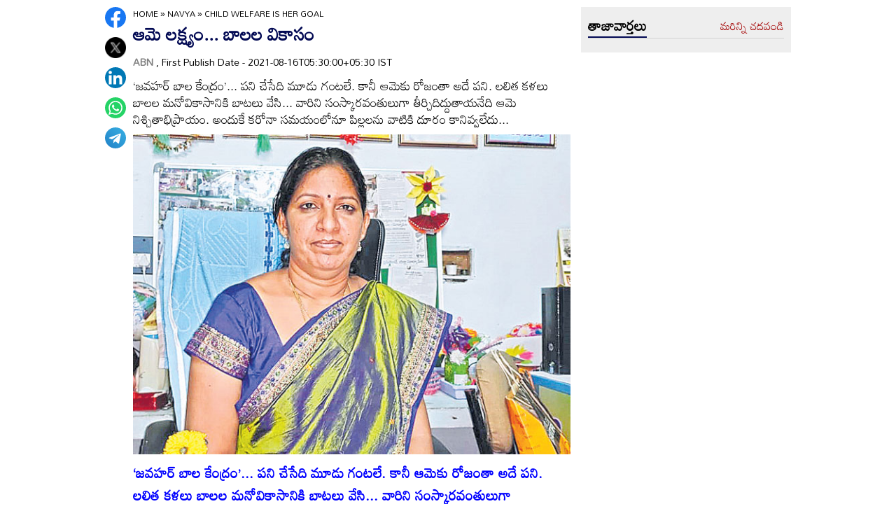

--- FILE ---
content_type: text/html
request_url: https://www.andhrajyothy.com/2021/navya/child-welfare-is-her-goal-440815.html
body_size: 9787
content:
<!DOCTYPE html>
<html lang="te">

<head>
    <meta charset="UTF-8">
    <meta http-equiv="Cache-Control" content="no-cache, no-store, must-revalidate"/>
    <meta http-equiv="Pragma" content="no-cache"/>
    <meta http-equiv="Expires" content="0"/>
    <meta http-equiv="X-UA-Compatible" content="IE=edge">
    <meta name="viewport" content="width=device-width, initial-scale=1.0">
    <title>
        ఆమె లక్ష్యం... బాలల వికాసం | Child welfare is her goal
    </title>
    <meta name="description" content="‘జవహర్‌ బాల కేంద్రం’... పని చేసేది మూడు గంటలే. కానీ ఆమెకు రోజంతా అదే పని. లలిత కళలు బాలల మనోవికాసానికి బాటలు వేసి... వారిని సంస్కారవంతులుగా తీర్చిదిద్దుతాయనేది ఆమె నిశ్చితాభిప్రాయం. అందుకే కరోనా సమయంలోనూ పిల్లలను వాటికి దూరం కానివ్వలేదు..."/>
    <meta name="facebook-domain-verification" content="eilbn3za2nhlla0r787if8zlbwctxx"/>
    <meta property="fb:pages" content="107209012699787"/>
    <meta property="fb:app_id" content="617001902675107"/>
    <link rel="amphtml" href="https://www.andhrajyothy.com/2021/navya/child-welfare-is-her-goal-440815.html/amp">
    <meta name="website" content="https://www.andhrajyothy.com/">
    <meta name="rating" content="General">
    <meta property="category" content="News">
    <meta name="copyright" content="https://www.andhrajyothy.com/">
    <meta name="author" content="ABN">
    <link rel="canonical" href="https://www.andhrajyothy.com/2021/navya/child-welfare-is-her-goal-440815.html"/>
    <meta property="article:published_time" content="2021-08-16T05:30:00+05:30"/>
    <meta property="article:modified_date" content="2021-08-16T05:30:00+05:30"/>
        <meta name="keywords" content="Telugu News"/>
        <meta name="news_keywords" content="Telugu News , తెలుగు వార్తలు">
    <meta name="robots" content="max-image-preview:large">
    <meta property="og:type" content="article"/>
    <meta property="og:title" content="ఆమె లక్ష్యం... బాలల వికాసం"/>
    <meta property="og:description" content="‘జవహర్‌ బాల కేంద్రం’... పని చేసేది మూడు గంటలే. కానీ ఆమెకు రోజంతా అదే పని. లలిత కళలు బాలల మనోవికాసానికి బాటలు వేసి... వారిని సంస్కారవంతులుగా తీర్చిదిద్దుతాయనేది ఆమె నిశ్చితాభిప్రాయం. అందుకే కరోనా సమయంలోనూ పిల్లలను వాటికి దూరం కానివ్వలేదు..."/>
    <meta property="og:url" content="https://www.andhrajyothy.com/2021/navya/child-welfare-is-her-goal-440815.html"/>
    <meta property="og:locale" content="te_IN"/>
    <meta property="og:site_name" content="Andhrajyothy Telugu News"/>
    <meta property="og:image:height" content="720"/>
    <meta property="og:image:width" content="1280"/>
        <meta property="og:image" content="https://media.andhrajyothy.com/appimg/galleries/1921081511235620/08152021233602n87.jpg"/>
    <meta property="twitter:title" content="ఆమె లక్ష్యం... బాలల వికాసం"/>
    <meta property="twitter:description" content="‘జవహర్‌ బాల కేంద్రం’... పని చేసేది మూడు గంటలే. కానీ ఆమెకు రోజంతా అదే పని. లలిత కళలు బాలల మనోవికాసానికి బాటలు వేసి... వారిని సంస్కారవంతులుగా తీర్చిదిద్దుతాయనేది ఆమె నిశ్చితాభిప్రాయం. అందుకే కరోనా సమయంలోనూ పిల్లలను వాటికి దూరం కానివ్వలేదు..."/>
    <meta name="twitter:url" content="https://www.andhrajyothy.com/2021/navya/child-welfare-is-her-goal-440815.html"/>
        <meta property="twitter:image:src" content="https://media.andhrajyothy.com/appimg/galleries/1921081511235620/08152021233602n87.jpg"/>
    <meta name="twitter:card" content="summary_large_image"/>
    <meta name="twitter:creator" content="@abntelugutv"/>
    <meta name="twitter:site" content="@abntelugutv"/>
    <link rel="apple-touch-icon" href="https://www.andhrajyothy.com/assets/images/abn_touch_png.png"/>
    <link rel="shortcut icon" type="image/x-icon" href="/assets/images/favicon.ico"/>
    <link rel="preconnect" href="https://fonts.googleapis.com">
    <link rel="preconnect" href="https://fonts.gstatic.com" crossorigin>
    <link href="https://fonts.googleapis.com/css2?family=Mandali&display=swap" rel="stylesheet">
    <link rel="stylesheet" href="/assets/css/swiper-bundle.min.css">
    <link rel="stylesheet" href="/assets/css/main.css">
    <link rel="preload" as="image" href="https://media.andhrajyothy.com/appimg/galleries/1921081511235620/08152021233602n87.jpg"/>
    <script async src="https://securepubads.g.doubleclick.net/tag/js/gpt.js"></script>
    <!-- Schemas Start-->
    <!-- Webpage-->
    <script type="application/ld+json">
    {
        "@context": "http:\/\/schema.org",
        "@type": "WebPage",
        "url": "https://www.andhrajyothy.com/2021/navya/child-welfare-is-her-goal-440815.html",
        "name": "ఆమె లక్ష్యం... బాలల వికాసం",
        "description": "‘జవహర్‌ బాల కేంద్రం’... పని చేసేది మూడు గంటలే. కానీ ఆమెకు రోజంతా అదే పని. లలిత కళలు బాలల మనోవికాసానికి బాటలు వేసి... వారిని సంస్కారవంతులుగా తీర్చిదిద్దుతాయనేది ఆమె నిశ్చితాభిప్రాయం. అందుకే కరోనా సమయంలోనూ పిల్లలను వాటికి దూరం కానివ్వలేదు...",
        "publisher": {
            "@type": "Organization",
            "name": "Andhrajyothy",
            "url": "https://www.andhrajyothy.com/",
            "logo": {
                "@type": "ImageObject",
                "contentUrl": "https://media.andhrajyothy.com/media/abn-600x60.png"
            }
        }
    }
    </script>
    <!-- Organization -->
    <script type="application/ld+json">
    {
        "@context": "http:\/\/schema.org",
        "@type": "Organization",
        "name": "Andhrajyothy",
        "url": "https://www.andhrajyothy.com/",
        "logo": {
            "@type": "ImageObject",
            "url": "https://media.andhrajyothy.com/media/abn-600x60.png",
            "width": 600,
            "height": 60
        },
        "sameAs": ["https:\/\/www.facebook.com\/abntelugutv\/", "https:\/\/twitter.com\/abntelugutv", "https:\/\/www.youtube.com\/c\/abntelugutv"]
    }
    </script>
    <!-- Itemlist -->
    <script type="application/ld+json">
    {
        "@context": "http:\/\/schema.org",
        "@type": "ItemList",
        "itemListElement": 
        [ 
            {
                "@type": "SiteNavigationElement",
                "position": 1,
                "name": "ఆంధ్రప్రదేశ్",
                "url": "https://www.andhrajyothy.com\/andhra-pradesh"
            } 
            , 
            {
                "@type": "SiteNavigationElement",
                "position": 2,
                "name": "తెలంగాణ",
                "url": "https://www.andhrajyothy.com\/telangana"
            } 
            , 
            {
                "@type": "SiteNavigationElement",
                "position": 3,
                "name": "జాతీయం",
                "url": "https://www.andhrajyothy.com\/national"
            } 
            , 
            {
                "@type": "SiteNavigationElement",
                "position": 4,
                "name": "క్రీడలు",
                "url": "https://www.andhrajyothy.com\/sports"
            } 
            , 
            {
                "@type": "SiteNavigationElement",
                "position": 5,
                "name": "సాంకేతికం",
                "url": "https://www.andhrajyothy.com\/technology"
            } 
            , 
            {
                "@type": "SiteNavigationElement",
                "position": 6,
                "name": "నవ్య",
                "url": "https://www.andhrajyothy.com\/navya"
            } 
            , 
            {
                "@type": "SiteNavigationElement",
                "position": 7,
                "name": "సంపాదకీయం",
                "url": "https://www.andhrajyothy.com\/editorial"
            } 
            , 
            {
                "@type": "SiteNavigationElement",
                "position": 8,
                "name": "బిజినెస్",
                "url": "https://www.andhrajyothy.com\/business"
            } 
            , 
            {
                "@type": "SiteNavigationElement",
                "position": 9,
                "name": "ప్రవాస",
                "url": "https://www.andhrajyothy.com\/nri"
            } 
            , 
            {
                "@type": "SiteNavigationElement",
                "position": 10,
                "name": "ఫోటోలు",
                "url": "https://www.andhrajyothy.com\/photogallery"
            } 
            , 
            {
                "@type": "SiteNavigationElement",
                "position": 11,
                "name": "వీడియోలు",
                "url": "https://www.andhrajyothy.com\/videos"
            } 
            , 
            {
                "@type": "SiteNavigationElement",
                "position": 12,
                "name": "రాశిఫలాలు",
                "url": "https://www.andhrajyothy.com\/astrology"
            } 
            , 
            {
                "@type": "SiteNavigationElement",
                "position": 13,
                "name": "వంటలు",
                "url": "https://www.andhrajyothy.com\/vantalu"
            } 
            , 
            {
                "@type": "SiteNavigationElement",
                "position": 14,
                "name": "ఓపెన్ హార్ట్ విత్ ఆర్కే",
                "url": "https://www.andhrajyothy.com\/open-heart"
            } 
            , 
            {
                "@type": "SiteNavigationElement",
                "position": 15,
                "name": "ఆరోగ్యం",
                "url": "https://www.andhrajyothy.com\/health"
            } 
            , 
            {
                "@type": "SiteNavigationElement",
                "position": 16,
                "name": "చదువు",
                "url": "https://www.andhrajyothy.com\/education"
            } 
            , 
            {
                "@type": "SiteNavigationElement",
                "position": 17,
                "name": "ముఖ్యాంశాలు",
                "url": "https://www.andhrajyothy.com\/mukhyaamshalu"
            } 
            , 
            {
                "@type": "SiteNavigationElement",
                "position": 18,
                "name": "క్రైమ్",
                "url": "https://www.andhrajyothy.com\/crime"
            } 
            , 
            {
                "@type": "SiteNavigationElement",
                "position": 19,
                "name": "ప్రత్యేకం",
                "url": "https://www.andhrajyothy.com\/prathyekam"
            } 
            , 
            {
                "@type": "SiteNavigationElement",
                "position": 20,
                "name": "కార్టూన్",
                "url": "https://www.andhrajyothy.com\/cartoonarchive"
            } 
            , 
            {
                "@type": "SiteNavigationElement",
                "position": 21,
                "name": "రాజకీయం",
                "url": "https://www.andhrajyothy.com\/politics"
            } 
            , 
            {
                "@type": "SiteNavigationElement",
                "position": 22,
                "name": "ఎన్నికలు",
                "url": "https://www.andhrajyothy.com\/elections"
            } 
            , 
            {
                "@type": "SiteNavigationElement",
                "position": 23,
                "name": "అంతర్జాతీయం",
                "url": "https://www.andhrajyothy.com\/international"
            } 
            , 
            {
                "@type": "SiteNavigationElement",
                "position": 24,
                "name": "ఇతరాలు",
                "url": "https://www.andhrajyothy.com\/miscellaneous"
            } 
        ]
    }
    </script>
    <!-- Website -->
    <script type="application/ld+json">
    {
        "@context": "https://schema.org",
        "@type": "WebSite",
        "url": "https://www.andhrajyothy.com/",
        "potentialAction": {
            "@type": "SearchAction",
            "target": "https://www.andhrajyothy.com/search/?q={search_term_string}",
            "query-input": "required name=search_term_string"
        }
    }
    </script>
    <!-- BreadcrumbList -->
    <script type="application/ld+json">
    {
        "@context": "https://schema.org",
        "@type": "BreadcrumbList",
        "itemListElement": [{
                "@type": "ListItem",
                "position": 1,
                "item": {
                    "@id": "https://www.andhrajyothy.com/",
                    "name": "Andhrajyothy",
                    "image": "https://media.andhrajyothy.com/media/defaultImg.jpeg"
                }
            },
            {
                "@type": "ListItem",
                "position": 2,
                "item": {
                    "@id": "https://www.andhrajyothy.com/navya",
                    "name": "Navya",
                    "image": "https://media.andhrajyothy.com/media/defaultImg.jpeg"
                }
            } 
            ,
            {
                "@type": "ListItem",
                "position": 3,
                "item": {
                    "@id": "https://www.andhrajyothy.com/2021/navya/child-welfare-is-her-goal-440815.html",
                    "name": "ఆమె లక్ష్యం... బాలల వికాసం",
                    "image": "https://media.andhrajyothy.com/appimg/galleries/1921081511235620/08152021233602n87.jpg"
                }
            } 
        ]
    }
    </script>
    <!-- NewsArticle -->
    <script type="application/ld+json">
    {
        "@context": "https:\/\/schema.org",
        "@type": "NewsArticle",
        "headline": "ఆమె లక్ష్యం... బాలల వికాసం",
        "description": "‘జవహర్‌ బాల కేంద్రం’... పని చేసేది మూడు గంటలే. కానీ ఆమెకు రోజంతా అదే పని. లలిత కళలు బాలల మనోవికాసానికి బాటలు వేసి... వారిని సంస్కారవంతులుగా తీర్చిదిద్దుతాయనేది ఆమె నిశ్చితాభిప్రాయం. అందుకే కరోనా సమయంలోనూ పిల్లలను వాటికి దూరం కానివ్వలేదు...",
        "keywords": "Telugu News , తెలుగు వార్తలు",
        "articleBody": "<p><span style=\"font-weight: bold; color: rgb(0, 0, 255);\">‘జవహర్‌ బాల కేంద్రం’... పని చేసేది మూడు గంటలే. కానీ ఆమెకు రోజంతా అదే పని. లలిత కళలు బాలల మనోవికాసానికి బాటలు వేసి... వారిని సంస్కారవంతులుగా తీర్చిదిద్దుతాయనేది ఆమె నిశ్చితాభిప్రాయం. అందుకే కరోనా సమయంలోనూ పిల్లలను వాటికి దూరం కానివ్వలేదు. రాష్ట్రంలోనే తొలిసారిగా ‘బాల కేంద్రం’ ద్వారా ఆన్‌లైన్‌ శిక్షణను తీసుకువచ్చి... ఎంతో మంది చిన్నారులను కళల వైపు ప్రోత్సహిస్తున్న సూర్యాపేట జిల్లా ‘బాల కేంద్రం’ సూపరింటెండెంట్‌ బండి రాధాకృష్ణారెడ్డి ‘నవ్య’తో పంచుకున్న విశేషాలివి...&nbsp;<br></span></p><p><br></p><p>గత ఏడాది కరోనా విజృంభించినప్పుడు అందరం ఇళ్లల్లోనే బందీలైపోయాం. పెద్దలకు ఆఫీసులు లేవు. పిల్లలకు స్కూళ్లు లేవు. మనమైతే పరిస్థితిని అర్థం చేసుకోగలం. మరి పిల్లల మాటేమిటి? ఒక్కసారిగా నాలుగు గోడల మధ్యే రోజంతా గడపాలంటే ఎంత కష్టం? అది వారిని మానసికంగా ఎంతో కుంగదీస్తుంది. బడికి వెళితే చదువుతో పాటు ఆటలుంటాయి. తోటి విద్యార్థులుంటారు. వీటన్నిటికీ దూరంగా... ఎటూ కదలనీయకుండా నెలలకు నెలలు కట్టేసినట్టు పడేస్తే భవిష్యత్తులో ఆ ప్రభావం పిల్లలపై తీవ్రంగా ఉంటుంది. ఇవన్నీ ఆలోచించాక వాళ్లను ఈ ఖాళీ సమయంలో ఫైన్‌ఆర్ట్స్‌ (లలిత కళలు) వైపు తిప్పితే బాగుంటుందనిపించింది. ఎలా? విద్యా బోధనకైతే ఆన్‌లైన్‌ తరగతులు జరుగుతున్నాయి. అదే తరహాలో నాట్యం, సంగీతం, డ్రాయింగ్‌ వంటి కళలు నేర్పిస్తే?&nbsp;</p><p><br></p><p><span style=\"color: rgb(255, 0, 0); font-weight: bold;\">ఆ మాట చెప్పగానే...&nbsp;</span><br></p><p>‘బాల కేంద్రం’ తొలి ప్రాధాన్యం పేద పిల్లలకు కళలను పరిచయం చేయడం. బయట ప్రైవేట్‌ ఇనిస్టిట్యూషన్స్‌లో ఒక డ్యాన్స్‌ క్లాస్‌కు వెళ్లాలంటే వందల రూపాయలు చార్జ్‌ చేస్తారు. అదే ‘బాల కేంద్రం’లో అయితే ఏడాదికి యాభై రూపాయలకు మించదు. కరోనా వల్ల కేంద్రానికి వచ్చే పిల్లలందరూ ఆసక్తి ఉన్నా కళలకు దూరమయ్యారు. అందుకే ఇంట్లోనే ఉంటూ అభ్యసించేలా ఆన్‌లైన్‌ తరగతులు నిర్వహించాలనుకున్నా. విషయం పై అధికారులకు చెబితే ముందు భయపడ్డారు. ‘పాఠాలైతే చెప్పచ్చు. నాట్యం, సంగీతం లాంటివి ఆన్‌లైన్‌లో ఎలా నేర్పగలం? సాధ్యమవుతుందా?’ అని సందేహం వ్యక్తం చేశారు. ఆ మాటకొస్తే యూట్యూబ్‌లో లక్షల వ్యూస్‌ ఉన్న ఫైన్‌ఆర్ట్స్‌ వీడియోలు ఎన్ని లేవు? అలాంటప్పుడు శిక్షణ తీసుకున్న టీచర్లం మేమెందుకు చెప్పలేము? అధికారులకు అదే చెప్పి ఒప్పించాను.&nbsp;<br></p><p><br></p><p><span style=\"font-weight: bold; color: rgb(255, 0, 255);\">పక్క రాష్ట్రాల వారు కూడా...&nbsp;</span></p><p>చివరకు గత ఏడాది జూన్‌లో ప్రయోగాత్మకంగా సూర్యాపేట కేంద్రం నుంచి ఆన్‌లైన్‌ తరగతులు ప్రారంభించాం. అనూహ్య స్పందన వచ్చింది. ఈ ఏడాది మార్చిలో ప్రధాన కార్యాలయం నుంచి కూడా ఆదేశాలు వచ్చాయి. మా కేంద్రంలో ఆఫ్‌లైన్‌లో అయితే 800 మంది పిల్లలు ఉండేవారు. ఇప్పుడు ఆన్‌లైన్‌లో దాదాపు 600 మంది నేర్చుకొంటున్నారు. ఒక్క తెలంగాణవారే కాదు... ఆంధ్రా, బెంగళూరు, ముంబయి తదితర ప్రాంతాల వారు కూడా అడిగి మరీ తమ పిల్లలను చేర్పించారు. మేం చేస్తున్న ప్రయత్నాన్ని తల్లితండ్రులు, అధికారులు అభినందించారు. ఇది మాకు ఎనలేని ఉత్సాహాన్నిచ్చింది. ప్రస్తుతం ఇక్కడ నాట్యం, కర్ణాటక సంగీతం, చిత్రలేఖనం, కుట్టు, అల్లికలు, తబల, మృదంగం, వయోలిన్‌లో శిక్షణనిస్తున్నాం. అంతేకాదు... తల్లితండ్రులు అడిగారని మా దగ్గర లేకపోయినా యోగ, కరాటేలో కూడా తర్ఫీదునిస్తున్నాం. 5 నుంచి 16 సంవత్సరాల లోపు పిల్లలు ఎవరైనా... ఎక్కడివారైనా ఆసక్తి ఉంటే ఆన్‌లైన్‌ ద్వారా నేర్చుకోవచ్చు. రాష్ట్రంలోని పన్నెండు బాల కేంద్రాల్లో ఈ సౌకర్యం కల్పిస్తున్న కేంద్రం మాదొక్కటే.&nbsp;</p><p><br></p><p><span style=\"font-weight: bold; color: rgb(0, 0, 255);\">సంస్కారవంతులుగా...&nbsp;</span></p><p>పిల్లలకు విద్యతో పాటు లలితకళలు కూడా నేర్పిస్తే... ఏకాగ్రత పెరుగుతుంది. శారీరకంగానే కాకుండా మానసిక ఎదుగుదలకు తోడ్పడుతుంది. ఆ ప్రభావం చదువులోనూ కనిపిస్తుంది. ‘డ్యాన్స్‌ చేస్తే, బొమ్మలు గీస్తే ఏమొస్తుంద’ని చాలామంది అంటుంటారు. అయితే మన కళల్లో ఒక్కో దానికి ఒక్కో ప్రత్యేకత ఉంది. నాట్యం వల్ల శరీరానికి వ్యాయామం... సంగీతంతో బ్రీతింగ్‌ ఎక్స్‌ర్‌సైజ్‌... డ్రాయింగ్‌, క్రాఫ్ట్స్‌ సాధన చేస్తే సృజన, మేథస్సు పెరుగుతాయి. విద్యతో పాటు కళలను కూడా అభ్యసించడంవల్ల పిల్లలకు సంస్కృతి, సంప్రదాయాలు అలవడతాయి. ఉదాహరణకు నాట్యం ప్రారంభించే ముందు గురు వందనం చేస్తాం. అంటే గురువుకు, పెద్దలకు గౌరవం ఇవ్వడం బాల్యంలోనే నేర్చుకొంటారు. చదువు కంటే ముందు కావల్సింది సంస్కారం. అది లలితకళల అభ్యాసంతో వస్తుంది.&nbsp;</p><p><br></p><p><span style=\"font-weight: bold; color: rgb(255, 0, 0);\">నానమ్మ... నాన్నల నుంచి...&nbsp;</span></p><p>నేను కళల వైపు రావడానికి ప్రధాన కారణం మా నానమ్మ, నాన్న. మాది సూర్యాపేట. నానమ్మకు జానపదాలంటే చాలా ఇష్టం. నాన్నకు సినిమా పాటలు పాడడం, నవలలు చదవడం అలవాటు. వారి ప్రభావం నా మీద చిన్నప్పటి నుంచీ ఉంది. ఎప్పుడూ క్రాఫ్ట్స్‌... అవీ చేస్తుండేదాన్ని. లలిత సంగీతం కూడా నేర్చుకున్నాను. ఏంసీజే చదివాను. తరువాత ఎంఏ ఆర్ట్స్‌, బీఎడ్‌, టీటీసీ చేశాను. అంత చదువుకున్నా కళలపై మక్కువతోనే 2013లో ‘బాల కేంద్రం’లో చేరాను.&nbsp;</p><p><br></p><p><span style=\"font-weight: bold; color: rgb(0, 0, 255);\">ఉదయం నుంచి...&nbsp;</span></p><p>సూర్యాపేట బాల కేంద్రం సూపరింటెండెంట్‌గా నాకు వచ్చేది నాలుగు వేల రూపాయల జీతమే. ఇది పార్ట్‌టైమ్‌ ఉద్యోగంలాగా! శిక్షణ ఇచ్చేది సాయంత్రం మూడు గంటలే అయినా... నేను ఉదయం నుంచి అదే పనిలో ఉంటాను. కొన్ని స్కూల్స్‌కు వెళ్లి కూడా ఫైన్‌ఆర్ట్స్‌ నేర్పిస్తుంటాను. పేద మహిళలకు ఉపయోగపడాలన్న ఉద్దేశంతో బ్యూటీషియన్‌ కోర్స్‌ చేశాను. మా కేంద్రంలోని పిల్లల తల్లితండ్రులతో ఒక కమిటీ వేశాను. ఆ కమిటీ ద్వారా మహిళలకు కుట్టు, అల్లికలు, బ్యూటీషియన్‌ కోర్సుల్లో శిక్షణనిస్తున్నా. దాతల సాయంతో ఉచితంగా మేకప్‌ కిట్లు ఇచ్చాను. దానివల్ల వారు ఉపాధి పొందుతారు. భర్తపైనే పూర్తిగా ఆధారపడకుండా కుటుంబ భారాన్ని కొంత పంచుకొంటారు. ఆసక్తి ఉన్నవారితో ఓపెన్‌ టెన్త్‌, ఇంటర్‌ రాయిస్తున్నాను. ఎందు కంటే చదువుతో వారిలో ఆత్మవిశ్వాసం పెరుగుతుంది. మా కేంద్రానికి వచ్చే పిల్లలు మధ్యలో మానేస్తే అందుకు కారణాలు కనుక్కొంటాం. వారి కుటుంబానికి చేతనైన విధంగా సహకరించి, పిల్లవాడిని తిరిగి కేంద్రానికి వచ్చేలా చూస్తున్నాం.&nbsp;</p><p><br></p><p><span style=\"font-weight: bold; color: rgb(255, 0, 0);\">అవార్డులు... అభినందనలు...&nbsp;</span></p><p>మేం చేస్తున్న నిరంతర కృషి వల్ల మా బాల కేంద్రం పిల్లలు నాట్యం, సంగీతం తదితర పోటీల్లో సత్తా చాటారు. ఆ విజయాలను గుర్తిస్తూ గవర్నర్‌, జిల్లా కలెక్టర్‌, డీఈఓ, ఇతర ప్రముఖులు నన్ను ప్రత్యేకంగా అభినందించారు. అంతేకాదు... రాష్ట్ర మంత్రి, కలెక్టర్ల నుంచి మూడుసార్లు ‘బెస్ట్‌ సర్వీస్‌’ అవార్డు అందుకున్నాను. ముంబయిలోని ‘అబ్దుల్‌ కలామ్‌ మెమోరియల్‌ ఆర్గనైజేషన్‌’, ప్రపంచ తెలుగు మహాసభలు, ప్రముఖ కళా సంస్థల నుంచి పురస్కారాలు లభించాయి. ఇవి నా సేవలను మరింత విస్తరించడానికి ప్రోత్సాహాన్ని, స్ఫూర్తిని ఇచ్చాయి.&nbsp;</p><p><br></p><p><span style=\"font-weight: bold; color: rgb(255, 0, 0);\">అప్‌గ్రేడ్‌ కోసం...&nbsp;</span></p><p>ఇప్పుడు నా ముందున్న లక్ష్యం ఒక్కటే... సూర్యాపేట బాల కేంద్రాన్ని ‘బాల భవన్‌’గా మార్చాలని. ప్రభుత్వం తలుచుకొంటే ఇది పెద్ద పనేమీ కాదు. దాని కోసం మా జిల్లా మంత్రికి విన్నవించాం. త్వరలోనే నెరవేరుతుందని ఆశిస్తున్నాం. ‘బాల కేంద్రం’ రోజుకు మూడు గంటలే పని చేస్తుంది. అదే ‘బాల భవన్‌’ అయితే ఉదయం నుంచి సాయంత్రం వరకు అందుబాటులో ఉంటుంది. దీనివల్ల పిల్లలు ఏ సమయంలోనైనా వచ్చి నేర్చుకొనే వెసులుబాటు ఉంటుంది.&nbsp;</p><p style=\"text-align: right; \"><span style=\"font-weight: bold; color: rgb(0, 0, 255);\">- హనుమా&nbsp;</span></p>",
        "url": "https://www.andhrajyothy.com/2021/navya/child-welfare-is-her-goal-440815.html",
        "datePublished": "2021-08-16T05:30:00+05:30",
        "dateModified": "2021-08-16T05:30:00+05:30",
        "dateCreated": "2021-08-16T05:30:00+05:30",
        "thumbnailUrl": "https://media.andhrajyothy.com/appimg/galleries/1921081511235620/08152021233602n87.jpg",
        "mainEntityOfPage": {
            "@type": "WebPage",
            "@id": "https://www.andhrajyothy.com/2021/navya/child-welfare-is-her-goal-440815.html",
            "name": "Child welfare is her goal",
            "image": {
                "@type": "ImageObject",
                "url": "https://media.andhrajyothy.com/appimg/galleries/1921081511235620/08152021233602n87.jpg",
                "width": "1280",
                "height": "720"
            }
        },
        "image": {
            "@type": "ImageObject",
            "url": "https://media.andhrajyothy.com/appimg/galleries/1921081511235620/08152021233602n87.jpg",
            "width": "1280",
            "height": "720"
        },
        "author":
        {
            "@type":"Person",
            "name":"ABN",
            "url":"https://www.andhrajyothy.com/author"
        },
        "publisher": {
            "@type": "Organization",
            "name": "Andhrajyothy",
            "url": "https://www.andhrajyothy.com/",
            "logo": {
                "@type": "ImageObject",
                "url": "https://media.andhrajyothy.com/media/abn-600x60.png",
                "width": 600,
                "height": 60
            }
        }
    }
    </script>
    <!-- Global site tag (gtag.js) - Google Analytics -->
    <script async src="https://www.googletagmanager.com/gtag/js?id=UA-13008345-1"></script>
    <script>
    window.dataLayer = window.dataLayer || [];

    function gtag() {dataLayer.push(arguments);}
    gtag('js', new Date());
    gtag('config', 'UA-13008345-1');
    </script>
    <!-- Global site tag (gtag.js) - Google Analytics -->
    <script async src="https://www.googletagmanager.com/gtag/js?id=G-S6ENK36TP1"></script>
    <script>
    window.dataLayer = window.dataLayer || [];

    function gtag() {dataLayer.push(arguments);}
    gtag('js', new Date());
    gtag('config', 'G-S6ENK36TP1');
    </script>
    <!-- Schemas end -->
    <style>
        div[id*="MOBILE_"] {
            display: none;
        }

        div[id*="MOB_"] {
            display: none;
        }

        @media (max-width:767px) {
            div[id*="MOBILE_"] {
                display: block;
            }

            div[id*="DESKTOP_"] {
                display: none;
            }

            div[id*="MOB_"] {
                display: block;
            }

            div[id*="DESK_"] {
                display: none;
            }
        }
    </style>
    <script src="/assets/js/jquery.min.js"></script>
    <script src="/assets/js/commons.js"></script>
    <script src="/assets/js/ads/articlesAdsHeader.js"></script>
	<script src="/assets/js/ads/abnads.js"></script>
</head>

<body>
    <!-- this code goes below body start -->
    <svg xmlns="https://www.w3.org/2000/svg" style="display:none">
        <symbol id="home" viewBox="0 0 48 48">
            <path d="M20,40V28h8v12h10V24h6L24,6L4,24h6v16H20z"/>
            <path style="fill:none;" d="M0,0h48v48H0V0z"/>
        </symbol>
        <symbol id="share-icon" viewBox="0 0 24 24">
            <path d="M18.3,23.6c-0.4-0.1-0.8-0.2-1.1-0.3c-1.7-0.7-2.6-2.5-2.3-4.3c0-0.1,0-0.2-0.1-0.3c-2.2-1.3-4.5-2.5-6.7-3.8
             c-0.1-0.1-0.2-0.1-0.3,0c-1.2,1-2.8,1.2-4.2,0.5c-1.4-0.7-2.3-2.2-2.1-3.7C1.6,10.2,2.4,9,3.8,8.5c1.4-0.6,2.8-0.3,4,0.6
             c0.1,0.1,0.2,0.1,0.3,0.1c2.3-1.3,4.6-2.6,6.9-3.9c0-0.4-0.1-0.8-0.1-1.1c0.1-1.8,1.5-3.4,3.3-3.6c0.1,0,0.1,0,0.2,0
             c0.3,0,0.5,0,0.8,0c0,0,0.1,0,0.1,0c1.6,0.2,3,1.5,3.3,3.1c0.3,1.7-0.5,3.3-2,4.1c-1.5,0.8-3.3,0.5-4.5-0.6C16,7,16,7,15.9,6.9
             c-2.3,1.3-4.6,2.6-7,4c0.2,0.8,0.2,1.5,0,2.2c2.3,1.3,4.6,2.6,7,4C16,17,16,17,16.1,16.9c0.9-0.8,2-1.2,3.2-1
             c1.8,0.2,3.2,1.8,3.3,3.5c0.1,1.9-1,3.6-2.9,4c-0.2,0-0.4,0.1-0.6,0.1C18.9,23.6,18.6,23.6,18.3,23.6z"/>
        </symbol>
        <symbol viewBox="0 0 48 48" id="albumbtn">
            <g>
                <circle class="st0" fill="#CDCDCF" cx="24.1" cy="24" r="24"/>
                <path
                    d="M37.78,36.87c0,0-1.85,0-1.82,0c-5.6,0-11.2,0-16.8,0c-1.48-0.66-2.06-1.86-1.98-3.1c-1.03-0.45-2.05-0.62-2.63-1.23 c-0.58-0.6-0.71-1.63-1.06-2.53c-2.19-0.19-3.14-0.95-3.16-2.83c-0.04-5.06-0.04-10.12,0-15.17c0.01-1.66,1.06-2.7,2.71-2.71 c5.09-0.04,10.18-0.04,15.27,0c1.56,0.01,2.49,0.99,2.67,2.54c0.03,0.27,0.05,0.55,0.07,0.81c2.63,0.27,3,0.65,3.53,3.52 c1.55-0.15,2.65,0.53,3.31,1.94 M12.05,23.59c1.8-1.8,3.39-3.4,4.98-4.98c0.95-0.94,1.16-0.94,2.1-0.01 c1.08,1.08,2.16,2.16,3.29,3.3c1.21-1.24,2.32-2.35,3.41-3.49c0.6-0.63,1.14-0.63,1.73,0.01c0.49,0.53,1.02,1.03,1.71,1.72 c0-2.88,0-5.45,0-8.03c0-0.77-0.39-1.1-1.14-1.1c-4.98,0-9.97,0-14.95,0c-0.75,0-1.14,0.33-1.14,1.09 C12.05,15.82,12.05,19.55,12.05,23.59z M15.59,29.98c-0.16,1.48,0.03,1.72,1.35,1.72c4.77,0.01,9.54,0,14.32,0 c1.31,0,1.48-0.18,1.48-1.51c0-4.74,0-9.48,0-14.22c0-1.4-0.26-1.61-1.72-1.39c0,0.34,0,0.69,0,1.05c0,3.7,0,7.4,0,11.09 c0,2.3-0.96,3.25-3.28,3.25c-2.65,0-5.31,0-7.96,0C18.36,29.98,16.97,29.98,15.59,29.98z M34.45,17.96c0,4.14,0,8.19,0,12.25 c0,2.24-0.98,3.21-3.22,3.21c-3.7,0.01-7.39,0-11.09,0c-0.39,0-0.77,0-1.15,0c-0.08,1.52,0.09,1.72,1.43,1.72c4.77,0,9.54,0,14.32,0 c1.25,0,1.43-0.19,1.43-1.44c0.01-4.78,0-9.55,0-14.33C36.17,18.04,35.96,17.87,34.45,17.96z"/>
        </symbol>
        <symbol viewBox="0 0 301.9 226.5" id="youtube">
            <path class="st0" d="M286.9,16.9C275.4,4.1,262.5,4,256.6,3.3C214.4,0,151,0,151,0h-0.1c0,0-63.4,0-105.6,3.3
            C39.4,4,26.5,4.1,15,16.9c-9,9.8-12,32-12,32s-3,26-3,52.1v24.4c0,26.1,3,52.1,3,52.1s2.9,22.2,12,32c11.5,12.8,26.6,12.4,33.3,13.8
            c24.2,2.5,102.7,3.2,102.7,3.2s63.4-0.1,105.7-3.4c5.9-0.8,18.8-0.8,30.2-13.6c9-9.8,12-32,12-32s3-26.1,3-52.1V101
            c0-26.1-3-52.1-3-52.1S295.9,26.7,286.9,16.9z" style="fill:#FFFFFF;"/>
            <polygon points="113.3,169.9 113.3,56.6 207.7,113.2 " style="fill:#FF0000;"/>
        </symbol>
    </svg>
    <!-- code ends -->
    <!-- ADS Div -->
    <div id="getterLHSRHSAdsDiv"></div>
    <header class="main_header" id="headerDiv"></header>
    <div class="flexBox">
        <div class="fixed-social">
            <span id="share"><svg>
                    <use href="#share-icon"></use>
                </svg></span>
        </div>
        <script>
        document.querySelector('#share').addEventListener('click', function() {
            if (typeof navigator.share === 'undefined') {
                console.log("No share API available!");
            } else {
                navigator.share({
                    title: 'ఆమె లక్ష్యం... బాలల వికాసం',
                    url: 'https://www.andhrajyothy.com/2021/navya/child-welfare-is-her-goal-440815.html',
                    text: 'ఆమె లక్ష్యం... బాలల వికాసం'
                })
            }
        });
        </script>
    </div>
    <div class="container-fluid">
        <div class="container">
            <div class="detailBody">
                <div class="leftSidebar">
                    <div class="theiaStickySidebar">
                        <div class="socialShare">
                            <ul>
                                <li><a class="fb_icon" title="FaceBook" target="_blank" href="http://www.facebook.com/sharer/sharer.php?u=https://www.andhrajyothy.com/2021/navya/child-welfare-is-her-goal-440815.html"
                                        rel="nofollow noopener"></a></li>
                                <li><a class="tw_icon" title="Twitter" target="_blank" href="https://twitter.com/intent/tweet?url=https://www.andhrajyothy.com/2021/navya/child-welfare-is-her-goal-440815.html"
                                        rel="nofollow noopener"></a></li>
                                <li><a class="link_icon" title="linkedin" target="_blank" href="https://www.linkedin.com/sharing/share-offsite/?url=https://www.andhrajyothy.com/2021/navya/child-welfare-is-her-goal-440815.html"
                                        rel="nofollow noopener"></a></li>
                                <li><a class="wap_icon" title="whatsapp" target="_blank" href="https://api.whatsapp.com/send?text=ఆమె లక్ష్యం... బాలల వికాసం-https://www.andhrajyothy.com/2021/navya/child-welfare-is-her-goal-440815.html"
                                        rel="nofollow noopener"></a></li>
                                <li><a class="tel_icon" title="telegram" target="_blank" href="https://t.me/share/url?url=https://www.andhrajyothy.com/2021/navya/child-welfare-is-her-goal-440815.html&text=ఆమె లక్ష్యం... బాలల వికాసం"
                                        rel="nofollow noopener"></a></li>
                            </ul>
                        </div>
                    </div>
                </div>
                <div class="content">
                    <div class="theiaStickySidebar">
                        <ol class="breadcrumb">
                            <li>
                                <div class="breadcrum">
                                    <ul>
                                        <li>
                                            <p id="breadcrumbs">
                                                <span><a href="https://www.andhrajyothy.com">Home</a> »
                                                    <span><a href="/navya">
                                                            Navya
                                                        </a>
                                                                »
                                                                <span class="breadcrumb_last">
                                                                    Child welfare is her goal
                                                                </span>
                                                    </span></span>
                                            </p>
                                        </li>
                                    </ul>
                                </div>
                            </li>
                        </ol>
                        <div class="articleBodyCont">
                            <!-- ADS Div -->
                            <div id="articleAboveHeadAdsDiv"></div>

                            <h1 class="articleHD">
                                ఆమె లక్ష్యం... బాలల వికాసం
                            </h1>
                            <div class="AuthorInfo">
                                <p><a href="#" style="color:grey;"><strong>
                                        ABN
                                    </strong></a>, First Publish Date - 2021-08-16T05:30:00+05:30 IST</p>
                            </div>
                            <h2>
                                <p class="sub-title">
                                    ‘జవహర్‌ బాల కేంద్రం’... పని చేసేది మూడు గంటలే. కానీ ఆమెకు రోజంతా అదే పని. లలిత కళలు బాలల మనోవికాసానికి బాటలు వేసి... వారిని సంస్కారవంతులుగా తీర్చిదిద్దుతాయనేది ఆమె నిశ్చితాభిప్రాయం. అందుకే కరోనా సమయంలోనూ పిల్లలను వాటికి దూరం కానివ్వలేదు...
                                </p>
                            </h2>
                            <div class="article-img">
                                    <img class="lazy" src="https://media.andhrajyothy.com/appimg/galleries/1921081511235620/08152021233602n87.jpg" alt="ఆమె లక్ష్యం... బాలల వికాసం" width="799" height="414" loading="lazy"/>
                            </div>
                            <!-- ADs Div -->
                            <div id="articlePrmaryImageAdsDiv"></div>                        
                            <!--<div class="readmore_desc" onclick="this.classList.add('expanded')">-->
                            <div>
                                <div class="category_desc">
                                    <p>
                                        <p><span style="font-weight: bold; color: rgb(0, 0, 255);">‘జవహర్‌ బాల కేంద్రం’... పని చేసేది మూడు గంటలే. కానీ ఆమెకు రోజంతా అదే పని. లలిత కళలు బాలల మనోవికాసానికి బాటలు వేసి... వారిని సంస్కారవంతులుగా తీర్చిదిద్దుతాయనేది ఆమె నిశ్చితాభిప్రాయం. అందుకే కరోనా సమయంలోనూ పిల్లలను వాటికి దూరం కానివ్వలేదు. రాష్ట్రంలోనే తొలిసారిగా ‘బాల కేంద్రం’ ద్వారా ఆన్‌లైన్‌ శిక్షణను తీసుకువచ్చి... ఎంతో మంది చిన్నారులను కళల వైపు ప్రోత్సహిస్తున్న సూర్యాపేట జిల్లా ‘బాల కేంద్రం’ సూపరింటెండెంట్‌ బండి రాధాకృష్ణారెడ్డి ‘నవ్య’తో పంచుకున్న విశేషాలివి...&nbsp;<br></span></p><p><br></p><p>గత ఏడాది కరోనా విజృంభించినప్పుడు అందరం ఇళ్లల్లోనే బందీలైపోయాం. పెద్దలకు ఆఫీసులు లేవు. పిల్లలకు స్కూళ్లు లేవు. మనమైతే పరిస్థితిని అర్థం చేసుకోగలం. మరి పిల్లల మాటేమిటి? ఒక్కసారిగా నాలుగు గోడల మధ్యే రోజంతా గడపాలంటే ఎంత కష్టం? అది వారిని మానసికంగా ఎంతో కుంగదీస్తుంది. బడికి వెళితే చదువుతో పాటు ఆటలుంటాయి. తోటి విద్యార్థులుంటారు. వీటన్నిటికీ దూరంగా... ఎటూ కదలనీయకుండా నెలలకు నెలలు కట్టేసినట్టు పడేస్తే భవిష్యత్తులో ఆ ప్రభావం పిల్లలపై తీవ్రంగా ఉంటుంది. ఇవన్నీ ఆలోచించాక వాళ్లను ఈ ఖాళీ సమయంలో ఫైన్‌ఆర్ట్స్‌ (లలిత కళలు) వైపు తిప్పితే బాగుంటుందనిపించింది. ఎలా? విద్యా బోధనకైతే ఆన్‌లైన్‌ తరగతులు జరుగుతున్నాయి. అదే తరహాలో నాట్యం, సంగీతం, డ్రాయింగ్‌ వంటి కళలు నేర్పిస్తే?&nbsp;</p><p><br></p><p><span style="color: rgb(255, 0, 0); font-weight: bold;">ఆ మాట చెప్పగానే...&nbsp;</span><br></p><p>‘బాల కేంద్రం’ తొలి ప్రాధాన్యం పేద పిల్లలకు కళలను పరిచయం చేయడం. బయట ప్రైవేట్‌ ఇనిస్టిట్యూషన్స్‌లో ఒక డ్యాన్స్‌ క్లాస్‌కు వెళ్లాలంటే వందల రూపాయలు చార్జ్‌ చేస్తారు. అదే ‘బాల కేంద్రం’లో అయితే ఏడాదికి యాభై రూపాయలకు మించదు. కరోనా వల్ల కేంద్రానికి వచ్చే పిల్లలందరూ ఆసక్తి ఉన్నా కళలకు దూరమయ్యారు. అందుకే ఇంట్లోనే ఉంటూ అభ్యసించేలా ఆన్‌లైన్‌ తరగతులు నిర్వహించాలనుకున్నా. విషయం పై అధికారులకు చెబితే ముందు భయపడ్డారు. ‘పాఠాలైతే చెప్పచ్చు. నాట్యం, సంగీతం లాంటివి ఆన్‌లైన్‌లో ఎలా నేర్పగలం? సాధ్యమవుతుందా?’ అని సందేహం వ్యక్తం చేశారు. ఆ మాటకొస్తే యూట్యూబ్‌లో లక్షల వ్యూస్‌ ఉన్న ఫైన్‌ఆర్ట్స్‌ వీడియోలు ఎన్ని లేవు? అలాంటప్పుడు శిక్షణ తీసుకున్న టీచర్లం మేమెందుకు చెప్పలేము? అధికారులకు అదే చెప్పి ఒప్పించాను.&nbsp;<br></p><p><br></p><p><span style="font-weight: bold; color: rgb(255, 0, 255);">పక్క రాష్ట్రాల వారు కూడా...&nbsp;</span></p><p>చివరకు గత ఏడాది జూన్‌లో ప్రయోగాత్మకంగా సూర్యాపేట కేంద్రం నుంచి ఆన్‌లైన్‌ తరగతులు ప్రారంభించాం. అనూహ్య స్పందన వచ్చింది. ఈ ఏడాది మార్చిలో ప్రధాన కార్యాలయం నుంచి కూడా ఆదేశాలు వచ్చాయి. మా కేంద్రంలో ఆఫ్‌లైన్‌లో అయితే 800 మంది పిల్లలు ఉండేవారు. ఇప్పుడు ఆన్‌లైన్‌లో దాదాపు 600 మంది నేర్చుకొంటున్నారు. ఒక్క తెలంగాణవారే కాదు... ఆంధ్రా, బెంగళూరు, ముంబయి తదితర ప్రాంతాల వారు కూడా అడిగి మరీ తమ పిల్లలను చేర్పించారు. మేం చేస్తున్న ప్రయత్నాన్ని తల్లితండ్రులు, అధికారులు అభినందించారు. ఇది మాకు ఎనలేని ఉత్సాహాన్నిచ్చింది. ప్రస్తుతం ఇక్కడ నాట్యం, కర్ణాటక సంగీతం, చిత్రలేఖనం, కుట్టు, అల్లికలు, తబల, మృదంగం, వయోలిన్‌లో శిక్షణనిస్తున్నాం. అంతేకాదు... తల్లితండ్రులు అడిగారని మా దగ్గర లేకపోయినా యోగ, కరాటేలో కూడా తర్ఫీదునిస్తున్నాం. 5 నుంచి 16 సంవత్సరాల లోపు పిల్లలు ఎవరైనా... ఎక్కడివారైనా ఆసక్తి ఉంటే ఆన్‌లైన్‌ ద్వారా నేర్చుకోవచ్చు. రాష్ట్రంలోని పన్నెండు బాల కేంద్రాల్లో ఈ సౌకర్యం కల్పిస్తున్న కేంద్రం మాదొక్కటే.&nbsp;</p><p><br></p><p><span style="font-weight: bold; color: rgb(0, 0, 255);">సంస్కారవంతులుగా...&nbsp;</span></p><p>పిల్లలకు విద్యతో పాటు లలితకళలు కూడా నేర్పిస్తే... ఏకాగ్రత పెరుగుతుంది. శారీరకంగానే కాకుండా మానసిక ఎదుగుదలకు తోడ్పడుతుంది. ఆ ప్రభావం చదువులోనూ కనిపిస్తుంది. ‘డ్యాన్స్‌ చేస్తే, బొమ్మలు గీస్తే ఏమొస్తుంద’ని చాలామంది అంటుంటారు. అయితే మన కళల్లో ఒక్కో దానికి ఒక్కో ప్రత్యేకత ఉంది. నాట్యం వల్ల శరీరానికి వ్యాయామం... సంగీతంతో బ్రీతింగ్‌ ఎక్స్‌ర్‌సైజ్‌... డ్రాయింగ్‌, క్రాఫ్ట్స్‌ సాధన చేస్తే సృజన, మేథస్సు పెరుగుతాయి. విద్యతో పాటు కళలను కూడా అభ్యసించడంవల్ల పిల్లలకు సంస్కృతి, సంప్రదాయాలు అలవడతాయి. ఉదాహరణకు నాట్యం ప్రారంభించే ముందు గురు వందనం చేస్తాం. అంటే గురువుకు, పెద్దలకు గౌరవం ఇవ్వడం బాల్యంలోనే నేర్చుకొంటారు. చదువు కంటే ముందు కావల్సింది సంస్కారం. అది లలితకళల అభ్యాసంతో వస్తుంది.&nbsp;</p><p><br></p><p><span style="font-weight: bold; color: rgb(255, 0, 0);">నానమ్మ... నాన్నల నుంచి...&nbsp;</span></p><p>నేను కళల వైపు రావడానికి ప్రధాన కారణం మా నానమ్మ, నాన్న. మాది సూర్యాపేట. నానమ్మకు జానపదాలంటే చాలా ఇష్టం. నాన్నకు సినిమా పాటలు పాడడం, నవలలు చదవడం అలవాటు. వారి ప్రభావం నా మీద చిన్నప్పటి నుంచీ ఉంది. ఎప్పుడూ క్రాఫ్ట్స్‌... అవీ చేస్తుండేదాన్ని. లలిత సంగీతం కూడా నేర్చుకున్నాను. ఏంసీజే చదివాను. తరువాత ఎంఏ ఆర్ట్స్‌, బీఎడ్‌, టీటీసీ చేశాను. అంత చదువుకున్నా కళలపై మక్కువతోనే 2013లో ‘బాల కేంద్రం’లో చేరాను.&nbsp;</p><p><br></p><p><span style="font-weight: bold; color: rgb(0, 0, 255);">ఉదయం నుంచి...&nbsp;</span></p><p>సూర్యాపేట బాల కేంద్రం సూపరింటెండెంట్‌గా నాకు వచ్చేది నాలుగు వేల రూపాయల జీతమే. ఇది పార్ట్‌టైమ్‌ ఉద్యోగంలాగా! శిక్షణ ఇచ్చేది సాయంత్రం మూడు గంటలే అయినా... నేను ఉదయం నుంచి అదే పనిలో ఉంటాను. కొన్ని స్కూల్స్‌కు వెళ్లి కూడా ఫైన్‌ఆర్ట్స్‌ నేర్పిస్తుంటాను. పేద మహిళలకు ఉపయోగపడాలన్న ఉద్దేశంతో బ్యూటీషియన్‌ కోర్స్‌ చేశాను. మా కేంద్రంలోని పిల్లల తల్లితండ్రులతో ఒక కమిటీ వేశాను. ఆ కమిటీ ద్వారా మహిళలకు కుట్టు, అల్లికలు, బ్యూటీషియన్‌ కోర్సుల్లో శిక్షణనిస్తున్నా. దాతల సాయంతో ఉచితంగా మేకప్‌ కిట్లు ఇచ్చాను. దానివల్ల వారు ఉపాధి పొందుతారు. భర్తపైనే పూర్తిగా ఆధారపడకుండా కుటుంబ భారాన్ని కొంత పంచుకొంటారు. ఆసక్తి ఉన్నవారితో ఓపెన్‌ టెన్త్‌, ఇంటర్‌ రాయిస్తున్నాను. ఎందు కంటే చదువుతో వారిలో ఆత్మవిశ్వాసం పెరుగుతుంది. మా కేంద్రానికి వచ్చే పిల్లలు మధ్యలో మానేస్తే అందుకు కారణాలు కనుక్కొంటాం. వారి కుటుంబానికి చేతనైన విధంగా సహకరించి, పిల్లవాడిని తిరిగి కేంద్రానికి వచ్చేలా చూస్తున్నాం.&nbsp;</p><p><br></p><p><span style="font-weight: bold; color: rgb(255, 0, 0);">అవార్డులు... అభినందనలు...&nbsp;</span></p><p>మేం చేస్తున్న నిరంతర కృషి వల్ల మా బాల కేంద్రం పిల్లలు నాట్యం, సంగీతం తదితర పోటీల్లో సత్తా చాటారు. ఆ విజయాలను గుర్తిస్తూ గవర్నర్‌, జిల్లా కలెక్టర్‌, డీఈఓ, ఇతర ప్రముఖులు నన్ను ప్రత్యేకంగా అభినందించారు. అంతేకాదు... రాష్ట్ర మంత్రి, కలెక్టర్ల నుంచి మూడుసార్లు ‘బెస్ట్‌ సర్వీస్‌’ అవార్డు అందుకున్నాను. ముంబయిలోని ‘అబ్దుల్‌ కలామ్‌ మెమోరియల్‌ ఆర్గనైజేషన్‌’, ప్రపంచ తెలుగు మహాసభలు, ప్రముఖ కళా సంస్థల నుంచి పురస్కారాలు లభించాయి. ఇవి నా సేవలను మరింత విస్తరించడానికి ప్రోత్సాహాన్ని, స్ఫూర్తిని ఇచ్చాయి.&nbsp;</p><p><br></p><p><span style="font-weight: bold; color: rgb(255, 0, 0);">అప్‌గ్రేడ్‌ కోసం...&nbsp;</span></p><p>ఇప్పుడు నా ముందున్న లక్ష్యం ఒక్కటే... సూర్యాపేట బాల కేంద్రాన్ని ‘బాల భవన్‌’గా మార్చాలని. ప్రభుత్వం తలుచుకొంటే ఇది పెద్ద పనేమీ కాదు. దాని కోసం మా జిల్లా మంత్రికి విన్నవించాం. త్వరలోనే నెరవేరుతుందని ఆశిస్తున్నాం. ‘బాల కేంద్రం’ రోజుకు మూడు గంటలే పని చేస్తుంది. అదే ‘బాల భవన్‌’ అయితే ఉదయం నుంచి సాయంత్రం వరకు అందుబాటులో ఉంటుంది. దీనివల్ల పిల్లలు ఏ సమయంలోనైనా వచ్చి నేర్చుకొనే వెసులుబాటు ఉంటుంది.&nbsp;</p><p style="text-align: right; "><span style="font-weight: bold; color: rgb(0, 0, 255);">- హనుమా&nbsp;</span></p>
                                    </p>
                                    <!-- ADS Div -->
                                    <div id = "vdoAdsDiv"></div>

                                    <div class="AuthorInfo">
                                        Updated Date - 2021-08-16T05:30:00+05:30 IST
                                    </div>
                                    <!-- ADS Div -->
                                    <div id="belowArticleBodyAdsDiv"></div>

                                    <br>
                                    <!--<span class="trigger">Read more <i></i></span>-->
                                </div>
                            </div>
                            <div class="tags_wrapper">
                                <h2><a href="#">Tags</a></h2>
                                <ul>
                                            <li><a href="/tag/telugu-news">#Telugu News</a></li>
                                </ul>
                            </div>
                            <div class="sub_n_follow">
                                <div class="suscribe_chanel">
                                    <a href="https://www.youtube.com/c/abntelugutv" target="_blank" class="youtube_btn">
                                        <svg>
                                            <use href="#youtube"></use>
                                        </svg>
                                        Subscribe
                                    </a>
                                </div>
                                <div class="goognews_btn">
                                    <a href="https://news.google.com/publications/CAAqBwgKMJ71mAswrv-wAw?ceid=IN:en&oc=3" target="_blank">
                                        <img width="136" height="30" src="/assets/images/gnews.png" alt="">
                                    </a>
                                </div>
                            </div>
                            
                            <div class="">
                                <div class="commonHD">
                                            <h2><a href="/navya">
                                                    నవ్య
                                                </a></h2>
                                            <a href="/navya" class="moreNews">మరిన్ని చదవండి</a>
                                </div>
                                <div class="common_wrapper" id="subCategoryArticlesDiv"></div>
                            </div>
                            <!-- ADS Div -->
                            <div id="belowCategoryblockAdsDiv"></div>
                        </div>
                    </div>
                </div>
                <div class="rightSidebar">
                    <div class="theiaStickySidebar">
                        <!-- ADS Div -->
                        <div id="rhsUppderAdsDiv"></div>
                        <div class="grey_bg">
                            <div class="commonHD">
                                <h2><a href="/latest-news">తాజావార్తలు</a></h2>
                                <a href="/latest-news" class="moreNews">మరిన్ని చదవండి</a>
                            </div>
                            <div class="common_wrapper" id="latestNewsDiv"></div>
                        </div>
                        <!-- ADS Div -->
                        <div id="rhsLowerAdsDiv"></div>
                    </div>
                </div>
            </div>
            <!-- ADS Div -->
            <div id="articleBottomAdsDiv"></div>
        </div>        
    </div>
    
    <footer class="main_footer" id="footerDiv"></footer>
    <!-- ADS Div -->
    <div id="belowFooterAdsScripts"></div>
    <script src="/assets/js/theia-sticky-sidebar.min.js"></script>
    <script src="/assets/js/swiper-bundle.min.js"></script>
    <script src="/assets/js/app.js"></script>
    <script>
        //Set Header Footer
		setHeaderFooter();

        //Calling Ads code fill function.
		addDetailPageAds();
        
        //load latest articles using APIs
        let articleList = getLatestNews();
        setThreeImageRTextTemplate(articleList, 'latestNewsDiv', 4); 
            articleList = getCategoryNews('6');
            setThreeImageRTextTemplate(articleList, 'subCategoryArticlesDiv', 6); 
        //image optimization
        optimizeImages();
    </script>
    <script>
        $(document).ready(function() {
            if ($(window).width() > 768) {
                $('.leftSidebar, .content, .rightSidebar')
                    .theiaStickySidebar({
                        additionalMarginTop: 10
                    });
            }
        });
        $(window).on('load', function() { 
        });
    </script>
</body>
</html>

--- FILE ---
content_type: application/javascript; charset=utf-8
request_url: https://fundingchoicesmessages.google.com/f/AGSKWxUkYg7B_hh8nKxiswiheGdo_BZHHR3I-BXRmf_IyV_77CW5mLsW2-FZ1hiiblsB3d81U9D1Qkuqf-v9x281w6MT_CTDGwRDI3FarhLgcT3GDKDAUEufDqOqrFgof5tw-DOvkYLBHyiQ07ocA1iYkuCZf1TTrdi8derQ3mCWVhi6CVS_dbOs27C0wAwk/_/adindicatortext./ads/bz_/swfbin/ad3-/ad/live-/get-ad.
body_size: -1290
content:
window['e6949296-b200-4284-9efb-e3d338170c4e'] = true;